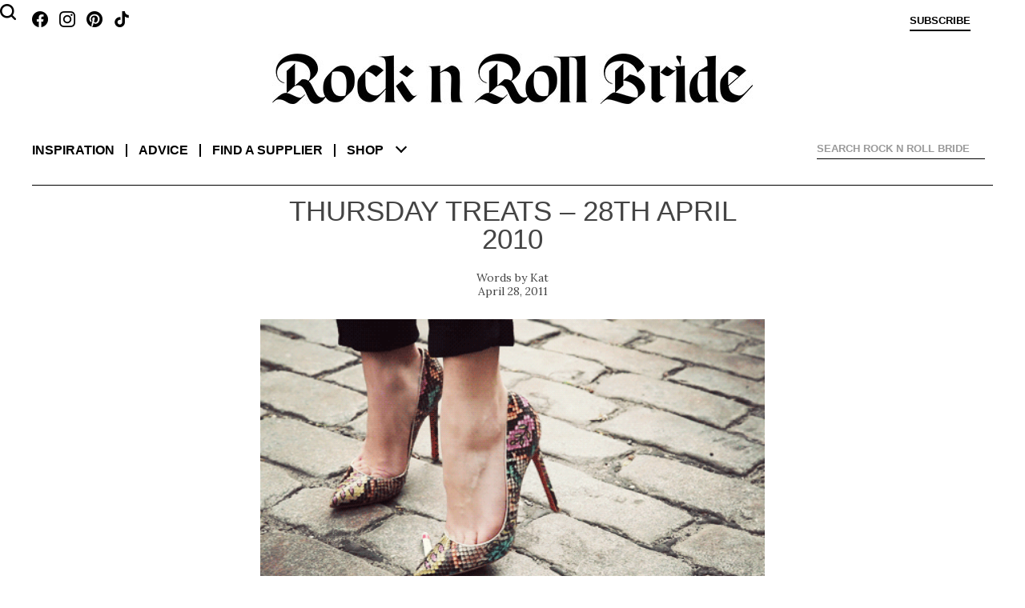

--- FILE ---
content_type: text/css; charset=utf-8
request_url: https://www.rocknrollbride.com/wp-content/plugins/rnr_concatify/min/?f=/wp-content/themes/rnr/style.css&mtime=1746191351
body_size: 23117
content:
html,body,div,span,applet,object,iframe,h1,h2,h3,h4,h5,h6,p,blockquote,pre,a,abbr,acronym,address,big,cite,code,del,dfn,em,img,ins,kbd,q,s,samp,small,strike,strong,sub,sup,tt,var,b,u,i,center,dl,dt,dd,ol,ul,li,fieldset,form,label,legend,table,caption,tbody,tfoot,thead,tr,th,td,article,aside,canvas,details,embed,figure,figcaption,footer,header,hgroup,menu,nav,output,ruby,section,summary,time,mark,audio,video{margin:0;padding:0;border:0;font-size:100%;vertical-align:baseline}body{line-height:1}ol,ul{list-style:none}blockquote,q{quotes:none}blockquote:before,blockquote:after,q:before,q:after{content:'';content:none}table{border-collapse:collapse;border-spacing:0}caption,th,td{font-weight:normal;text-align:left}h1,h2,h3,h4,h5,h6{clear:both}html{font-size:100%;overflow-y:scroll;-ms-text-size-adjust:100%;-webkit-text-size-adjust:100%}article,aside,details,figcaption,figure,footer,header,hgroup,main,nav,section{display:block}audio,canvas,video{display:inline-block}audio:not([controls]){display:none}del{color:#333}ins{text-decoration:none}hr{background-color:#ccc;border:0;height:1px;margin:24px;margin-bottom:1.714285714rem}sub,sup{font-size:75%;line-height:0;position:relative;top:-0.5em;vertical-align:baseline}sub{bottom:-0.25em}small{font-size:smaller}img{border:0;-ms-interpolation-mode:bicubic;vertical-align:middle}.entry-content img,
.comment-content img,
.widget
img{max-width:100%}.entry-content img[height][width]{height:auto}img[class*="align"],img[class*="wp-image-"],img[class*="attachment-"]{height:auto}img.size-full,img.size-large,img.wp-post-image{height:auto;max-width:100%}embed,iframe,object,video{max-width:100%}html{font-size:87.5%}body{font-size:14px;font-size:1rem;font-family:'Lora',Helvetica,Arial,sans-serif;overflow:hidden;text-rendering:optimizeLegibility;color:#444}a{outline:none;color:#610617;text-decoration:none}h1,
h2,
h3,
h4,
.more-link,
.widget_rnr_popular div,.legal,.tags,#submit,.pagination{font-family:'Muli',Helvetica,Arial,sans-serif;font-weight:300}h2{font-size:23px;font-size:1.642857143rem;text-transform:uppercase}.cast h2,
.gallery h2,.comments-title{font-size:28px;font-size:2rem}.site{margin:0
auto 24px auto;margin:0
auto 1.714285714rem auto;max-width:580px;overflow:hidden;padding:0
10px;position:relative}body.android>.site{padding-top:1rem}.site-content,.widget-area{border-top:1px solid #000;margin:14px
0 0;margin:1rem 0 0;padding-top:14px;padding-top:1rem}body.single-attachment .entry-content{text-align:center}.entry-attachment{margin-bottom:1.714285714rem}.facebook{background:url([data-uri]) no-repeat left top;background-size:1.428571429rem}.instagram{background:url([data-uri]) no-repeat left top;background-size:1.428571429rem}.pinterest{background:url([data-uri]) no-repeat left top;background-size:1.428571429rem}.tiktok{background:url([data-uri]) no-repeat left top;background-size:1.428571429rem}.cart{background:url([data-uri]) no-repeat right top;background-size:1.428571429rem}.ico-close{background:url([data-uri]) no-repeat center center;background-size:1.428571429rem}.toptray{align-items:end;column-gap:0.5rem;display:grid;font-family:'Muli',Helvetica,Arial,sans-serif;font-size:0.928571429rem;grid-template-columns:1fr max-content max-content;padding:1rem}.toptray>a{color:#000;display:none;font-weight:bold;padding-bottom:0.357142857rem;text-transform:uppercase}.toptray>.subscribe{border-bottom:2px solid #000;display:block;justify-self:start}.toptray>.profile{border-bottom:2px solid #fff;display:block}.toptray>.cart{display:block;height:1.428571429rem;width:1.428571429rem}.toptray>.cart{background:url([data-uri]) no-repeat right top;background-size:1.428571429rem}.toptray .cart, .toptray
.profile{display:none}body.android>.toptray{display:none}body>header{display:grid;grid-template-columns:1fr;row-gap:1rem}body>header>h1{padding:0
2rem;margin:1rem 0;text-align:center}body>header>h1>a>img{max-width:100%}body.android>header{display:none}nav{box-sizing:border-box;height:0.928571429rem;overflow:visible;padding:0
1rem;position:relative}nav>div{display:flex;flex-wrap:wrap;font-family:'Muli',Helvetica,Arial,sans-serif;font-size:0.928571429rem;font-weight:bold;justify-content:center;text-transform:uppercase}nav > div
a{color:#000}nav>div>.ico-close{cursor:pointer;display:none;height:1.428571429rem;padding:0.214285714rem;position:absolute;right:0;top:0;width:1.428571429rem}nav>div>.chevron-down{border-bottom:2px solid #000;border-right:2px solid #000;display:inline-block;height:0.571428571rem;margin-left:0.214285714rem;position:relative;top:-1px;transform:rotate(45deg);width:0.571428571rem}nav>div>dl{padding-right:0.7142857143rem}nav>div>dl+dl{border-left:2px solid #000;padding-left:0.7142857143rem}nav>div>dl>dd,nav>div>ul{display:none}div.expanded{background:#fff;border:1px
solid #000;padding-top:1rem;position:relative;z-index:20}nav>div.expanded>dl{border-width:1px;box-sizing:border-box;padding-left:0;width:50%}nav>div.expanded>dl:nth-of-type(3){border-left:0}nav>div.expanded>dl>dt{font-size:1.214285714rem;padding:1rem 0 1.214285714rem 1rem}nav>div.expanded>dl>dd{display:block;line-height:1.1rem;padding:0
1rem 0.857142857rem 1rem}nav>div.expanded>ul{display:flex;flex-wrap:wrap;margin-top:1.5rem;width:100%}nav>div.expanded>ul>li{width:100%}nav>div.expanded>ul>li:nth-of-type(3){width:50%}nav>div.expanded>ul>li:last-of-type{text-align:right;width:50%}nav > div.expanded > ul > li
a{display:inline-block;margin:0
1rem 0.857142857rem 1rem}nav > div.expanded > ul > li:last-of-type
a{border:1px
solid #000;margin-top:-0.857142857rem;padding:0.5rem 1rem}nav>div.expanded>ul>li>.facebook,nav>div.expanded>ul>li>.instagram,nav>div.expanded>ul>li>.pinterest,nav>div.expanded>ul>li>.tiktok{height:1.428571429rem;margin-right:0;width:1.428571429rem}nav>div.expanded>.chevron-down{display:none}nav>div.expanded>.ico-close{display:block}header>.widget_rnr_search{height:29px}header > .widget_rnr_search input[type=search]{border:none;border-bottom:1px solid #000;font-weight:bold;margin:0.642857143rem auto 0.642857143rem 0.5rem;padding:0;text-transform:uppercase;width:15rem}header > .widget_rnr_search input[type=search]::placeholder{color:#999}header > .widget_rnr_search
label.search{display:inline-block;padding-left:1.428571429rem}header > .widget_rnr_search
label.search{background:url([data-uri]) no-repeat left center;background-size:1.428571429rem}header > .widget_rnr_search
label.search{display:none}header{padding-bottom:0}header>.widget_rnr_search{border:none;font-weight:bold;margin:0.642857143rem auto 0.642857143rem auto;padding:0;width:250px}header > .widget_rnr_search input.gsc-input{color:#444 !important;font-size:0.928571429rem !important;font-weight:bold !important;text-transform:uppercase !important}header > .widget_rnr_search input.gsc-input::placeholder{color:#999 !important;font-size:0.928571429rem !important;font-weight:bold !important;text-transform:uppercase !important}header > .widget_rnr_search .gsc-input-box{border:none !important;border-bottom:1px solid #000 !important;border-radius:0 !important;padding:4px
0 4px 0 !important}header > .widget_rnr_search td.gsc-input{position:relative !important;left:30px !important;width:210px !important}header > .widget_rnr_search td.gsc-input
td{padding:0}header > .widget_rnr_search table.gsc-search-box
tr{position:relative !important}header > .widget_rnr_search td.gsc-search-button{margin:0;position:absolute !important;left:0 !important;top:0 !important}header > .widget_rnr_search button.gsc-search-button{border:none;height:30px;margin:0
!important;overflow:hidden !important;padding:0
0 0 20px !important;width:20px !important}header > .widget_rnr_search button.gsc-search-button{background:url([data-uri]) no-repeat left center;background-size:1.428571429rem}header>div>.gsc-control-cse{padding:0
!important}.top-stories{display:grid;grid-gap:1rem;grid-template-columns:1fr 1fr;padding-bottom:2rem}.top-stories>h1{border-top:1px solid #000;color:#666;grid-column:1 / -1;font-weight:700;padding:0.357142857rem 0 0 0.357142857rem;text-transform:uppercase}.top-stories>article{background:#f6f6f6;display:block}.top-stories>article>a{display:flex;flex-direction:column;flex-wrap:wrap;height:100%;justify-content:flex-start}.top-stories>article>a>h2{color:#000;box-sizing:border-box;flex-grow:1;font-size:1rem;font-weight:700;padding:1rem 0.5rem 0.5rem 0.5rem;text-align:left;text-transform:none;width:100%}.top-stories>article>a>.datepublished{box-sizing:border-box;color:#888;font-size:0.714285714rem;padding:0
0.5rem;margin:0.5rem 0;text-align:left;width:100%}.top-stories>article>a>.thumbnails{display:grid;grid-gap:0.714285714rem;grid-template-columns:1fr;order:-1;width:100%}.top-stories>article>a>.thumbnails>div{padding-top:90%;width:100%}.top-stories>article:not(:first-of-type)>a>.thumbnails>div:not(:first-of-type){display:none}.top-stories>article:not(:first-of-type)>a>.author{display:none}.top-stories>article:not(:first-of-type)>a>.photographer{display:none}.top-stories>article:not(:first-of-type)>a>blockquote{display:none}.top-stories>article:not(:first-of-type)>a>.read-more{display:none}.top-stories>article:first-of-type{background:#fff;grid-column:1 / 3;margin-bottom:1rem}.top-stories>article:first-of-type>a{flex-direction:row}.top-stories>article:first-of-type>a>h2{font-size:2rem;font-weight:300;padding:0.5rem 0 1rem 0;text-align:center;text-transform:uppercase}.top-stories>article:first-of-type>a>.author,.top-stories>article:first-of-type>a>.photographer{color:#000;flex-grow:1;font-size:0.714285714rem;line-height:0.928571429rem;text-align:center;text-transform:uppercase}.top-stories>article:first-of-type>a>.author::before{color:#444;content:'Words by';display:block;font-weight:700}.top-stories>article:first-of-type>a>.photographer::before{color:#444;content:'Photos by';display:block;font-weight:700}.top-stories>article:first-of-type>a>.datepublished{text-align:center}.top-stories>article:first-of-type>a>.thumbnails{display:grid;grid-template-columns:1fr 1fr 1fr;order:0}.top-stories>article:first-of-type>a>.thumbnails>div:first-of-type{grid-column:1 / 3;grid-row:1 / 4}.top-stories>article:first-of-type>a>.thumbnails>div:first-of-type:last-of-type{grid-column:1 / -1;grid-row:1 / -1}.top-stories>article:first-of-type>a>.thumbnails>div:nth-of-type(2):last-of-type,.top-stories>article:first-of-type>a>.thumbnails>div:nth-of-type(2):nth-last-of-type(2){display:none}.top-stories>article:first-of-type>a>.thumbnails>div:nth-of-type(3):last-of-type{display:none}.top-stories>article:first-of-type>a>.thumbnails>div:first-of-type:nth-last-of-type(2),.top-stories>article:first-of-type>a>.thumbnails>div:first-of-type:nth-last-of-type(3){grid-column:1 / -1;grid-row:1 / -1}.top-stories>article:first-of-type>a>.thumbnails>div:nth-of-type(5){display:none}.top-stories>article:first-of-type>a>.thumbnails>div:nth-of-type(6){display:none}.top-stories>article:first-of-type>a>blockquote{color:#000;height:6rem;overflow:hidden;line-height:1.5rem;padding-top:1rem;position:relative}.top-stories>article:first-of-type>a>blockquote::first-line {text-transform:uppercase}.top-stories>article:first-of-type>a>blockquote::first-letter {color:#000;float:left;font-size:5.285714288rem;line-height:0.7;margin:0.428571429rem 0.571428571rem 0 0}.top-stories>article:first-of-type>a>blockquote::after{background:linear-gradient(rgba(255, 255, 255, 0), rgba(255, 255, 255, 1) 95%);bottom:0;content:'';height:4rem;position:absolute;left:0;width:100%}.top-stories>article:first-of-type>a>.read-more{background:#000;border-radius:3px;color:#fff;padding:0.5rem 1rem;margin:0.5rem auto 0 auto;text-transform:uppercase}.our-products{display:grid;grid-gap:1rem;grid-template-columns:1fr 1fr;padding-bottom:2rem}.latest-magazine{background:url(/wp-content/themes/rnr/img/front-page-magazine.jpg);background-position:center 0;background-size:cover;grid-column:1}.latest-magazine>a{color:#fff;display:block;font-family:'Muli',Helvetica,Arial,sans-serif;font-size:2rem;padding:40% 0;text-align:center;width:100%}.latest-magazine>a>span{display:none}.the-book{background:url(/wp-content/themes/rnr/img/front-page-book.jpg);background-position:center 0;background-size:cover;grid-column:2}.the-book>a{color:#fff;display:block;font-family:'Muli',Helvetica,Arial,sans-serif;font-size:2rem;padding:20% 0;text-align:center;text-shadow:0 0 0.5rem #000;text-transform:uppercase;width:100%}.the-book>a>span{display:none}.latest-magazine-banner{background:url(/wp-content/plugins/rnr_mag_store/img/latest_banner.png), linear-gradient(90deg, #f4cdd7 10%, #c8cee2 55%, #e0e6ac 90%, #f4c6da 120%);background-position:0 5%;background-size:500px, auto;grid-column:1 / -1;margin:0
-1rem;text-align:center;text-transform:uppercase}x.latest-magazine-banner{background:url(/wp-content/plugins/rnr_mag_store/img/latest_banner_gold.png), linear-gradient(90deg, #c09c50 0%, #e7d89d 15%, #b17600 75%, #a27502 90%);background-position:0 5%;background-size:500px, auto;grid-column:1 / -1;margin:0
-1rem;text-align:center;text-transform:uppercase}.latest-magazine-banner>a{display:block;padding-bottom:5rem}.latest-magazine-banner>a>span:first-of-type{background:#fff;color:#444;display:block;font-size:0.857142857rem;font-weight:700;padding:0.5rem 0 0 0}.latest-magazine-banner>a>span:last-of-type{background:#fff;color:#333;display:block;font-size:2.357142857rem;padding:0.5rem 0 0.5rem 0}.live-event-banner{background:url(/wp-content/plugins/rnr_mag_store/img/live.png) space, linear-gradient(90deg, #f4cdd7 10%, #c8cee2 55%, #e0e6ac 90%, #f4c6da 120%);background-position:center;background-size:120px, auto;grid-column:1 / -1;margin:0
-1rem;text-align:center}.live-event-banner>a{display:block;padding-bottom:6rem}.more-stories{display:grid;grid-gap:1rem;grid-template-columns:1fr 1fr}.more-stories>h1{cursor:pointer;grid-column:1 / -1;padding-bottom:2rem;text-align:center;text-transform:uppercase}.more-stories>h1>.chevron-down{border-bottom:2px solid #000;border-right:2px solid #000;display:inline-block;height:0.571428571rem;margin-left:0.5rem;position:relative;top:-0.214285714rem;transform:rotate(45deg);width:0.571428571rem}.more-stories>h1>span:before{content:'more'}.more-stories>article{background:#f6f6f6;display:none}.more-stories>article>a{display:flex;flex-direction:column;flex-wrap:wrap;height:100%;justify-content:flex-start}.more-stories>article>a>h2{color:#000;box-sizing:border-box;flex-grow:1;font-size:1rem;font-weight:700;padding:1rem 0.5rem 0.5rem 0.5rem;text-align:left;text-transform:none;width:100%}.more-stories>article>a>.datepublished{box-sizing:border-box;color:#888;font-size:0.714285714rem;padding:0
0.5rem;margin:0.5rem 0;text-align:left;width:100%}.more-stories>article>a>.thumbnails{display:grid;grid-gap:0.714285714rem;grid-template-columns:1fr;order:-1;width:100%}.more-stories>article>a>.thumbnails>div{padding-top:90%;width:100%}.more-stories>article>a>.thumbnails>div:not(:first-of-type){display:none}.more-stories>article>a>.author{display:none}.more-stories>article>a>.photographer{display:none}.more-stories>article>a>blockquote{display:none}.more-stories>article>a>.read-more{display:none}.more-stories.expanded>h1{grid-row:3;padding-top:1rem}.top-stories:first-of-type+.more-stories.expanded>h1{grid-row:5}.more-stories.expanded>h1>span:before{content:'fewer'}.more-stories.expanded>h1>.chevron-down{transform:rotate(225deg);top:0.214285714rem}.more-stories.expanded>article{display:block}.most-popular{display:grid;grid-gap:1rem;grid-template-columns:1fr;padding-bottom:2rem}.most-popular>h1{border-top:1px solid #000;color:#666;font-weight:700;padding:0.357142857rem 0 0 0.357142857rem;text-transform:uppercase}.most-popular>article{border-bottom:1px solid #eee;display:block;padding-bottom:1rem}.most-popular>article:last-of-type{border-bottom:none;padding-bottom:0}.most-popular>article>a{display:grid;grid-gap:0.5rem;grid-template-columns:1fr 1fr 2fr;grid-template-rows:1fr auto auto}.most-popular>article>a>h2{color:#000;box-sizing:border-box;flex-grow:1;font-size:1.214285714rem;font-weight:700;grid-column:1 / 3;padding:0.5rem 0.5rem 0 0.5rem;text-align:center}.most-popular>article>a>span{grid-column:3 / 4;grid-row:1 / 4;padding-top:66.7%}.most-popular>article>a>.author{color:#666;font-size:0.857142857rem;font-size:0.642857143rem;text-align:center}.most-popular>article>a>.photographer{color:#666;font-size:0.857142857rem;font-size:0.642857143rem;text-align:center}.most-popular>article>a>.author::before{content:'Words';display:block;font-weight:700;text-transform:uppercase}.most-popular>article>a>.photographer::before{content:'Photos';display:block;font-weight:700;text-transform:uppercase}.most-popular>article>a>.datepublished{align-self:end;color:#888;font-size:0.714285714rem;grid-column:1 / 3;padding-bottom:0.5rem;text-align:center}.you-may-also-like{display:grid;grid-gap:1rem;grid-template-columns:1fr 1fr;padding-bottom:2rem}.you-may-also-like>h1{border-top:1px solid #000;color:#666;font-weight:700;grid-column:1 / -1;padding:0.357142857rem 0 0 0.357142857rem;text-transform:uppercase}.you-may-also-like>article{background:#f6f6f6}.you-may-also-like>article>a{display:flex;flex-direction:column;flex-wrap:wrap;height:100%;justify-content:flex-start}.you-may-also-like>article>a>h2{color:#000;box-sizing:border-box;flex-grow:1;font-size:1rem;font-weight:700;padding:1rem 0.5rem 0.5rem 0.5rem;text-align:left;text-transform:none;width:100%}.you-may-also-like>article>a>.author{display:none}.you-may-also-like>article>a>.photographer{display:none}.you-may-also-like>article>a>.datepublished{box-sizing:border-box;color:#888;font-size:0.714285714rem;padding:0
0.5rem;margin:0.5rem 0;text-align:left;width:100%}.you-may-also-like>article>a>.thumbnails{display:grid;grid-gap:0.714285714rem;grid-template-columns:1fr;order:-1;width:100%}.you-may-also-like>article>a>.thumbnails>div{padding-top:90%;width:100%}.you-may-also-like>article>a>.thumbnails>div:not(:first-of-type){display:none}.you-may-also-like>article>a>blockquote{display:none}.you-may-also-like>article>a>.read-more{display:none}body.android .you-may-also-like{display:none}.banner-one,.banner-two,.banner-three,.banner-four,.banner-five,.banner-six,.banner-seven,.banner-eight{display:grid;grid-gap:1rem;grid-template-columns:repeat(2, 1fr);margin-bottom:2rem;padding:1rem 1rem 0 1rem}.in-print{grid-column:1 / -1;display:grid;grid-gap:1rem;margin:0
-1rem;position:relative}.in-print>h1{border-top:1px solid #000;color:#666;grid-column:1 / -1;font-weight:700;padding:0.357142857rem 0 0 0.357142857rem;text-transform:uppercase}.in-print>.magazine-banner{display:flex;overflow:auto}.in-print>.magazine-banner::-webkit-scrollbar{display:none}.in-print>.magazine-banner>.tile{flex-shrink:0;margin-bottom:0;min-width:110px;width:17%}.in-print>.magazine-banner>.tile>a>.deets_wrapper{margin-top:1rem}.in-print>.magazine-banner>.tile>a>.deets_wrapper>p>.title{background-color:#f9c323;border-radius:3px;display:inline-block;font-family:'Muli',Helvetica,Arial,sans-serif;font-size:1rem;font-weight:700;line-height:2rem;padding:0
1rem;transition:color 100ms}.magazine-banner>.tile>a>.deets_wrapper>p>.title:hover{background-color:#ead171}.magazine-banner>.tile>a>.deets_wrapper>p>.title>.chevron-right{border-bottom:2px solid #333;border-right:2px solid #333;display:inline-block;height:0.571428571rem;margin-left:0.5rem;transform:rotate(-45deg);width:0.571428571rem}.magazine-banner>.tile>a>.deets_wrapper>p>.price{display:none}.in-print>.scroll-left{align-self:center;background-color:#fff;border-bottom-right-radius:3px;border-top-right-radius:3px;line-height:7rem;position:absolute;left:0;text-align:center;transition:0.3s;width:3rem}.in-print>.scroll-left>.chevron-left{border-bottom:2px solid #333;border-right:2px solid #333;display:inline-block;height:0.857142857rem;margin-left:0.5rem;transform:rotate(135deg);width:0.857142857rem}.in-print>.scroll-right{align-self:center;background-color:#fff;border-bottom-left-radius:3px;border-top-left-radius:3px;line-height:7rem;position:absolute;right:0;text-align:center;transition:0.3s;width:3rem}.in-print>.scroll-right>.chevron-right{border-bottom:2px solid #333;border-right:2px solid #333;display:inline-block;height:0.857142857rem;margin-left:0.5rem;transform:rotate(-45deg);width:0.857142857rem}.in-print>.scroll-left.hidden,.in-print>.scroll-right.hidden{display:hidden;opacity:0}.become{border:5px
solid #000;grid-column:1 / -1;margin:0
-1rem;text-align:center;text-transform:uppercase}.become>p:first-of-type{color:#444;font-size:0.857142857rem;font-weight:700;padding:2rem 0 0.5rem 0}.become>p:last-of-type{color:#333;font-size:2.357142857rem;padding:0
0 2rem 0}.archives{display:grid;grid-gap:1rem;grid-template-columns:1fr 1fr}.archives>h1{border-top:1px solid #000;font-size:31px;font-size:2.214285714rem;grid-column:1 / -1;margin:14px
0;margin:1rem 0;padding-top:14px;padding-top:1rem;text-align:center;text-transform:uppercase}.archives>article{background:#f6f6f6}.archives>article>a{display:flex;flex-direction:column;flex-wrap:wrap;height:100%;justify-content:flex-start}.archives>article>a>h2{color:#000;box-sizing:border-box;flex-grow:1;font-size:1rem;font-weight:700;padding:1rem 0.5rem 0.5rem 0.5rem;text-align:left;text-transform:none;width:100%}.archives>article>a>.author{display:none}.archives>article>a>.photographer{display:none}.archives>article>a>.datepublished{box-sizing:border-box;color:#888;font-size:0.714285714rem;padding:0
0.5rem;margin:0.5rem 0;text-align:left;width:100%}.archives>article>a>.thumbnails{display:grid;grid-gap:0.714285714rem;grid-template-columns:1fr;order:-1;width:100%}.archives>article>a>.thumbnails>div{padding-top:90%;width:100%}.archives>article>a>.thumbnails>div:not(:first-of-type){display:none}.archives>article>a>blockquote{display:none}.archives>article>a>.read-more{display:none}.page-id-2 .wp-block-image.profile{text-align:center}.page-id-2 .wp-block-image.profile
.alignleft{float:none;margin-left:auto;margin-right:auto}.page-id-2 .wp-block-image.profile .alignleft
img{display:block}.page-id-36945 article>div>address{font-size:1.2rem;line-height:1.5rem;max-width:45rem}.page-id-36945 article>div>h2{clear:none;font-size:1.5rem;font-weight:700;margin-top:2rem;text-align:left}.page-id-36945 article>div>h2+p>a{background:#000;color:#fff;border-bottom:none;display:inline-block;margin-bottom:1rem;padding:0.5rem 1rem;text-transform:uppercase}.page-id-163717>.site>main>section:first-of-type{border-top:1px solid #000;margin-top:14px;margin-top:1rem}.page-id-163717>.site>main>section{display:grid;grid-gap:1rem;grid-template-columns:1fr 1fr}.page-id-163717>.site>main>section>ol{grid-column:1 / -1;xpadding-left:1rem}.page-id-163717>.site>main>section>ol>li{display:inline-block}.page-id-163717>.site>main>section>ol>li::before{content:'>';display:inline-block;padding:0
0.5rem}.page-id-163717>.site>main>section>ol>li:first-of-type::before{content:'';display:none}.page-id-163717>.site>main>section>ol>li>a{color:#444}.page-id-163717>.site>main>section>h1{grid-column:1 / -1;font-family:'Muli',Helvetica,Arial,sans-serif;font-size:2.5rem;margin:1rem 0 1.714285714rem 0;text-align:center;text-transform:uppercase}.page-id-163717>.site>main>section>p{grid-column:1 / -1;margin:0
0 1.714285714rem 0;text-align:left}.page-id-163717>.site>main>section>p>a{color:#333}.page-id-163717>.site>main>section>p>a>img{padding-left:0.5rem}.page-id-163717>.site>main>section>.tile{width:100%}.page-id-163717 > .site > main > section
a{text-align:center}.page-id-163717 > .site > main > section
img{margin:0
auto;max-width:100%}.page-id-163717 > .site > main > section
h2{color:#333;font-size:1.285714286rem;font-weight:700;padding-top:1rem;text-align:center}.page-id-163717>.site>main>.faqs{display:block;margin-top:3rem;padding:0}.page-id-163717 > .site > main > .faqs
details{margin-top:1rem}.page-id-163717>.site>main>.faqs>details>summary{border-bottom:2px solid #ccc;cursor:pointer;font-size:2rem;list-style-type:none;padding:0
0 1rem 0.5rem;position:relative}.page-id-163717>.site>main>.faqs>details>summary::after{border-bottom:2px solid #444;border-right:2px solid #000;content:'';display:inline-block;height:0.571428571rem;position:absolute;right:1rem;top:1rem;transform:rotate(-135deg);transition:all 300ms ease;width:0.571428571rem}.page-id-163717>.site>main>.faqs>details[open]>summary::after{transform:rotate(45deg);transition:all 300ms ease}.page-id-163717>.site>main>.faqs>details>details{padding-left:0.5rem}.page-id-163717>.site>main>.faqs>details>details>summary{border-bottom:2px solid #ccc;cursor:pointer;font-size:1.2rem;font-weight:700;list-style-type:none;margin-top:1rem;padding:0
0 1rem 0.5rem;position:relative;text-transform:uppercase}.page-id-163717>.site>main>.faqs>details>details>summary::after{border-bottom:2px solid #444;border-right:2px solid #000;content:'';display:inline-block;height:0.571428571rem;position:absolute;right:1rem;top:0.357142857rem;transform:rotate(-135deg);transition:all 300ms ease;width:0.571428571rem}.page-id-163717>.site>main>.faqs>details>details[open]>summary::after{transform:rotate(45deg);transition:all 300ms ease}.page-id-163717>.site>main>.faqs>details>details>h3{color:#000;font-weight:700;margin-top:1rem;padding-left:1rem}.page-id-163717>.site>main>.faqs>details>details>p{line-height:1.5rem;padding:1rem 0 0 0;padding-left:1rem}.page-id-163717>.site>main>.faqs>details>details>p:last-of-type{padding-bottom:1rem}.page-id-163717>.site>main>.faqs>details>details>p+h3{margin-top:2rem}.page-id-163717 > .site > .site-content > main > article > section > p
a{border-bottom:3px solid #610617}body.page .rockstar-vendors{display:grid;grid-gap:3rem 1rem;grid-template-columns:1fr 1fr}body.page .rockstar-vendors
h1{font-size:2.214285714rem;margin-bottom:1.714285714rem;text-align:center;text-transform:uppercase}body.page .rockstar-vendors .option-1{align-content:start;display:grid;grid-column:1 / -1;grid-template-columns:1fr;position:relative;z-index:1}body.page .rockstar-vendors .option-1
h2{color:#000;font-family:'Lora',Helvetica,Arial,sans-serif;font-size:2rem;margin-bottom:2rem;text-align:center}body.page .rockstar-vendors .option-1>.thumbnails{display:grid;grid-gap:0.714285714rem;grid-template-columns:1fr 1fr 1fr;margin-bottom:2rem;width:100%}body.page .rockstar-vendors .option-1>.thumbnails>div{background-position:50% 50%;background-size:cover;padding-top:90%;width:100%}body.page .rockstar-vendors .option-1>.thumbnails>div:first-of-type{grid-column:1 / 3;grid-row:1 / 4}body.page .rockstar-vendors .option-1>.description{color:#444;font-size:1.2rem;line-height:1.7;margin-bottom:2rem;position:relative}body.page .rockstar-vendors .option-1>.description::first-line {text-transform:uppercase}body.page .rockstar-vendors .option-1>.description::first-letter {color:#000;float:left;font-size:7rem;line-height:0.75;margin-top:5px;padding-right:0.857142857rem}body.page .rockstar-vendors .option-1>blockquote{color:#000;font-family:'Muli',Helvetica,Arial,sans-serif;font-size:1.142857143rem;font-weight:600;margin-bottom:2rem;text-align:center}body.page .rockstar-vendors .option-1>a{align-items:center;column-gap:0.357142857rem;display:flex;margin-bottom:0.5rem;z-index:1}body.page .rockstar-vendors .option-1>a:first-of-type{position:static}body.page .rockstar-vendors .option-1>a:first-of-type::before{bottom:0;content:"";left:0;position:absolute;right:0;top:0;z-index:0}body.page .rockstar-vendors .option-1
.region{align-items:center;column-gap:0.357142857rem;display:flex}body.page .rockstar-vendors .option-1
.ico{color:#444;display:inline-block;height:20px;vertical-align:middle;width:20px}body.page .rockstar-vendors .option-1
.ico.instagram{background:url([data-uri]) no-repeat left center;background-size:20px}body.page .rockstar-vendors .option-1
.ico.region{background:url([data-uri]) no-repeat left center;background-size:20px}body.page .rockstar-vendors .option-2{grid-column:1 / -1}body.page .rockstar-vendors .option-2
a{align-content:start;background:#f6f6f6;display:grid;grid-gap:1rem;grid-template-columns:1fr;height:100%}body.page .rockstar-vendors .option-2 a>.thumbnails{grid-column:1 / -1;grid-row:1 / 2}body.page .rockstar-vendors .option-2 a>.thumbnails>div{background-position:50% 50%;background-size:cover;padding-top:70%;width:100%}body.page .rockstar-vendors .option-2 a>h2{color:#000;grid-column:1 / -1;grid-row:2 / 3;padding:0
1rem;text-align:center}body.page .rockstar-vendors .option-2 a>blockquote{color:#444;grid-column:1 / -1;grid-row:3 / 4;line-height:1.5rem;padding:0
1rem 1rem 1rem;text-align:center}body.page .rockstar-vendors .option-3
a{align-content:start;background:#f6f6f6;display:grid;grid-gap:1rem;grid-template-columns:1fr;height:100%}body.page .rockstar-vendors .option-3 a>.thumbnails{grid-column:1 / -1;grid-row:1 / 2}body.page .rockstar-vendors .option-3 a>.thumbnails>div{background-position:50% 50%;background-size:cover;padding-top:90%;width:100%}body.page .rockstar-vendors .option-3 a>h2{color:#000;font-size:1rem;font-weight:700;grid-column:1 / -1;grid-row:2 / 3;line-height:1rem;padding:0
0.5rem 1rem 0.5rem;text-align:left;text-transform:none}.cover>span{display:none}.adsense{clear:both;text-align:center}.adsense>ins,.adsense>div{display:inline-block;padding-top:24px !important;padding-top:1.714285714rem !important}.widget-area{display:none}.moarlinks,.widget_rnr_popular{background-color:#f6f6f6;border-bottom:1px solid #999;font-size:0;line-height:2;margin:0
auto;max-width:580px;overflow:hidden;padding:0
10px 24px 10px;padding-bottom:1.714285714rem;_width:expression(this.scrollWidth > 580 ? "580px" : "auto")}.moarlinks
div{display:-moz-inline-stack;display:inline-block;font-size:14px;font-size:1rem;margin-right:5%;overflow:hidden;vertical-align:top;width:28%;zoom:1;*display:inline}.widget_rnr_popular
li{line-height:1.7;margin-bottom:24px;margin-bottom:1.714285714rem;overflow:hidden;vertical-align:top;width:100%}body.android>footer{display:none}.moarlinks div:nth-child(2){margin-right:0}.moarlinks div:nth-child(3),
.moarlinks div:nth-child(4),
.moarlinks div:nth-child(5){display:none}.moarlinks div,
.widget_rnr_popular
li{margin-right:5%;width:47.5%}.widget_rnr_popular
h3{font-size:16px;font-size:1.142857143rem;text-align:left}.widget_rnr_popular
li{display:-moz-inline-stack;display:inline-block;font-size:0;margin-bottom:0;zoom:1;*display:inline}.widget_rnr_popular .pos-2{margin-right:0}.widget_rnr_popular .pos-3,
.widget_rnr_popular .pos-4{margin-top:14px;margin-top:1rem}.widget_rnr_popular .pos-4{margin-right:0}.widget_rnr_popular .pos-5{display:none;margin-right:0}.widget_rnr_popular
img{margin-bottom:12px;margin-bottom:0.857142857rem}.widget_rnr_popular
div{display:inline-block;font-size:12px;font-size:0.857142857rem;margin:12px
0 0 0;margin:0.857142857rem 0 0 0;zoom:1;*display:inline}.widget_rnr_popular
p{margin:14px
0 0 0;margin:1rem 0 0 0}.widget_rnr_popular
span{display:block;height:152px;height:10.85714285714286rem;overflow:hidden;width:100%}.widget_rnr_popular
img{max-width:none}.widget_rnr_popular
.landscape{margin-left:-74px;margin-top:-24px}.widget_rnr_popular
.portrait{margin-left:-24px;margin-top:-74px}.widget_rnr_popular div, .widget_rnr_popular
p{font-size:14px;font-size:1rem;margin:0}.widget_rnr_popular
div{background:#000;color:#fff;height:21px;height:1.5rem;text-align:center;vertical-align:top;width:21px;width:1.5rem}.moarlinks .desktop, .moarlinks .pre-desktop{display:none}.moarlinks
.last{margin-right:0}.moarlinks
h3{border-bottom:1px solid #999;white-space:nowrap}.moarlinks
img{height:auto;width:100%}.moarlinks h3, .widget_rnr_popular
h3{font-size:16px;font-size:1.142857143rem;line-height:1;margin:16px
0 0 0;margin:1.142857143rem 0 0 0;padding:0
0 7px 0;padding:0
0 0.5rem 0;text-transform:uppercase}.moarlinks ul, .widget_rnr_popular
ol{margin-top:14px;margin-top:1rem}.moarlinks a, .widget_rnr_popular
a{color:#444;vertical-align:middle}.widget_rnr_popular
a{display:inline-block;width:100%;zoom:1;*display:inline}.moarlinks
span{display:-moz-inline-stack;display:inline-block;height:17px;margin-right:8px;margin-right:0.571428571rem;overflow:hidden;vertical-align:middle;width:17px;zoom:1;*display:inline}.moarlinks span
img{width:auto}.moarlinks
.facebook{background-repeat:no-repeat;background-position:left center;background-size:20px;display:inline-block;padding-left:25px}.moarlinks
.instagram{background-repeat:no-repeat;background-position:left center;background-size:20px;display:inline-block;padding-left:25px}.moarlinks
.pinterest{background-repeat:no-repeat;background-position:left center;background-size:20px;display:inline-block;padding-left:25px}.moarlinks
.tiktok{background-repeat:no-repeat;background-position:left center;background-size:20px;display:inline-block;padding-left:25px}.legal{background-color:#f6f6f6;font-size:11px;font-size:0.785714288rem;line-height:1;margin:0
auto;max-width:580px;padding:12px
14px 16px 14px;padding:0.857142857rem 2% 1.142857143rem 2%;text-transform:uppercase;width:96%;_width:expression(this.scrollWidth > 580 ? "580px" : "auto")}.site-content>#content>article>header{margin-left:auto;margin-right:auto;max-width:45rem}.site-content>#content>article>.entry-content>*{margin-left:auto;margin-right:auto}.site-content>#content>article>.entry-content>figure.size-full{margin-bottom:2rem;text-align:center}.site-content>#content>article>.entry-content>figure.size-full>img{margin-left:auto;margin-right:auto;max-width:100%;width:100%}.site-content>#content>article>.entry-content>p{font-size:1.2rem;margin-left:auto;margin-right:auto;max-width:45rem}.site-content>main>article>header{margin-left:auto;margin-right:auto;max-width:45rem}.site-content > main .entry-content>*{margin-left:auto;margin-right:auto}.site-content > main .entry-content>figure.size-full{margin-bottom:2rem;text-align:center}.site-content > main .entry-content>figure.size-full>img{margin-left:auto;margin-right:auto;max-width:100%;width:100%}.site-content > main .entry-content>p{font-size:1.2rem;margin-left:auto;margin-right:auto;max-width:45rem}article>header{margin-bottom:2rem;text-align:center}article>header>h1{font-size:31px;font-size:2.214285714rem;margin-bottom:24px;margin-bottom:1.714285714rem;text-transform:uppercase}h1.entry-title{font-size:31px;font-size:2.214285714rem;margin-bottom:24px;margin-bottom:1.714285714rem;text-align:center;text-transform:uppercase}.entry-title
a{color:#444}.byline{color:#666;font-size:12px;font-size:0.857142857rem;line-height:1.7;margin-bottom:24px;margin-bottom:1.714285714rem}.byline
a{border-bottom:1px solid #666;color:#666;text-transform:uppercase}article>header>.author,article>header>.photographer{color:#000;margin-bottom:0.214285714rem;text-align:center;white-space:nowrap}article > header .author::before{color:#444;content:'Words by '}article > header .photographer::before{color:#444;content:'Photos by '}article>header>.author>a:not(:hover),article>header>.photographer>a:not(:hover){color:#444}.entry-content{line-height:1.7;margin-bottom:24px;margin-bottom:1.714285714rem}.entry-content
p{margin-bottom:24px;margin-bottom:1.714285714rem}.entry-content p
a{border-bottom:3px solid #610617}.entry-content
blockquote{max-width:45rem}.entry-content
h2{max-width:45rem}.entry-content p + blockquote
p{margin-top:-24px}.entry-content
.dropcap{color:#000;float:left;font-size:80px;font-size:5.714285714rem;line-height:0.75;margin-top:6px;padding-right:12px;padding-right:0.857142857rem;text-transform:uppercase}.entry-content>p:first-of-type::first-line {text-transform:uppercase}.entry-content>p:first-of-type::first-letter {color:#000;float:left;font-size:7rem;line-height:0.75;margin-top:5px;padding-right:0.857142857rem}.entry-content .more-link{background:#000;color:#fff;display:-moz-inline-stack;display:inline-block;font-size:14px;font-size:1rem;line-height:2.6;padding:0
10px 0 10px;padding:0
0.714285714rem 0 0.714285714rem;text-transform:uppercase;vertical-align:middle;white-space:nowrap;zoom:1;*display:inline}.entry-content .more-link:hover{background:#d13b93}.entry-content span[id^="more-"]{display:block;height:0;margin-top:-55px;padding-top:55px}.entry-content p
img{margin:0
-10px;max-width:106%}.entry-content p
iframe{margin:0
-10px;max-width:106%;width:106%}.entry-content p.js-responsive_video{height:0;padding-bottom:59.625%;position:relative}.entry-content p.js-responsive_video
iframe{position:absolute;left:0;height:100%;top:0}.entry-content p img[width="1"]{width:auto}.entry-content p img.wp-smiley{width:auto}.entry-content>h2{text-align:center;margin-bottom:1rem}.tags>ul{background:#000;display:-moz-inline-stack;display:inline-block;font-size:11px;font-size:0.785714288rem;margin-bottom:1.714285714rem;margin-left:2rem;padding:0.357142857rem 0.785714288rem 0.357142857rem 0;text-transform:uppercase;zoom:1;white-space:normal;*display:inline}.tags>ul>li{color:#fff;display:-moz-inline-stack;display:inline-block;padding-left:6px;padding-left:0.428571429rem;zoom:1;white-space:nowrap;*display:inline}.tags>ul>li>a{color:#fff}footer.entry-meta{background:none;padding:0;white-space:nowrap}#commentform input,
#commentform
textarea{border:1px
solid #999}.commentlist{border-bottom:1px solid #999;margin-bottom:24px;margin-bottom:1.714285714rem}.comments-title,.comment{margin-bottom:24px;margin-bottom:1.714285714rem;word-wrap:break-word}.comments-title
span{background:#000;color:#fff;float:left;font-size:11px;font-size:0.785714286rem;line-height:2.727272727;margin-right:14px;margin-right:1rem;min-width:20px;mind-width:1.428571429rem;padding:0
5px;padding:0
0.357142857rem;text-align:center}.comment
.avatar{clear:left;float:left;height:auto;margin:0
14px 14px 0;margin:0
1rem 1rem 0;width:70px;width:5rem}.comment
cite{font-style:normal;line-height:1.5}.comment cite
a{border-bottom:1px solid #333;color:#333}.comment cite+a{color:#666;display:block;font-size:12px;font-size:0.857142857rem;line-height:1.9}.comment-content{line-height:1.5;margin:12px
0 0 84px;margin:0.857142857rem 0 0 6rem}.comment-content
p{margin-bottom:12px;margin-bottom:0.857142857rem}#reply-title{font-size:28px;font-size:2rem;text-transform:uppercase}.logged-in-as,.comment-notes,.comment-form-url{padding-bottom:12px;padding-bottom:0.857142857rem}.logged-in-as,.comment-notes,.comment-form-author,.comment-form-email,.comment-form-url,.comment-form-comment{margin-top:12px;margin-top:0.857142857rem}.comment-form-author,.comment-form-email,.comment-form-url{font-size:0}.comment-form-author input,
.comment-form-email input,
.comment-form-url
input{font-size:14px;font-size:1rem}.comment-form-author label,
.comment-form-email label,
.comment-form-url
label{display:inline-block;font-size:14px;font-size:1rem;width:70px;width:5rem}.comment-form-comment
textarea{display:block;margin-top:12px;margin-top:0.857142857rem;width:90%}input#submit{background:#000;border:none;color:#fff;display:block;font-size:11px;margin:24px
0 0 0;margin:1.714285714rem 0 0 0;padding:6px
12px;text-transform:uppercase}.comments-area
.pagination{margin-bottom:24px;margin-bottom:1.714285714rem}.gallery{border-top:1px solid #999;display:block;margin-bottom:24px;margin-bottom:1.714285714rem;max-width:45rem}.gallery
h2{margin:24px
auto 16px auto;margin:1.714285714rem auto 1.142857143rem auto;text-align:center}.gallery>div{position:relative;width:100%}.gallery-item{max-width:31.379310345%;position:absolute}.gallery-icon{padding:4px
0;padding:0.285714288rem 0;zoom:1}.gallery-icon
img{vertical-align:bottom;width:inherit}.gallery .pin-it-button{display:none;margin-top:9px;margin-top:0.6428571423rem;text-align:left;width:43px}.wp-block-gallery{max-width:80%}.entry-content .wp-block-gallery.is-cropped .blocks-gallery-item img[height][width]{height:100%}figure.wp-block-gallery::before{content:"The Gallery";display:block;font-family:'Muli',Helvetica,Arial,sans-serif;font-weight:300;font-size:2rem;margin:0
auto 1.714285714rem auto;text-align:center;text-transform:uppercase;width:100%}body.android .wp-block-gallery{max-width:100%}.cast{color:#333;margin:0
0 1.714285714rem 0;padding:1.714285714rem;text-align:center}.cast>h2{color:#000;line-height:1;margin:0
auto 1.714285714rem auto}.cast>ul>li>a{border-bottom:1px solid #666;color:#666}.pagination{border-bottom:1px solid #999;font-size:14px;font-size:1rem;line-height:2;margin-top:-24px;margin-top:-1.714285714rem;padding-bottom:3px;position:relative;text-align:center;text-transform:uppercase;vertical-align:middle}.pagination
span{display:-moz-inline-stack;display:inline-block;height:12px;margin-top:-3px;overflow:hidden;vertical-align:middle;width:12px;zoom:1;*display:inline}.pagination
div{display:-moz-inline-stack;display:inline-block;margin:0
auto;vertical-align:middle;zoom:1;*display:inline}.pagination
.newer{left:0;padding-left:21px;position:absolute;top:3px}.pagination
.newer{background:url([data-uri]) no-repeat left center;background-size:12px}.pagination .newer
span{margin-right:8px;margin-right:0.666666667rem}.pagination .newer
img{margin-left:-41px;margin-top:-36px}.pagination
.older{padding-right:21px;position:absolute;right:0;top:3px}.pagination
.older{background:url([data-uri]) no-repeat right center;background-size:12px}.pagination .older
span{margin-left:8px;margin-left:0.666666667rem}.pagination .older
img{margin-left:-41px;margin-top:-12px}.pagination
a{color:#000;display:-moz-inline-stack;display:inline-block;vertical-align:middle;zoom:1;*display:inline}.pagination div
a{display:none;padding:0
6px;padding:0
0.428571429rem}.pagination
.selected{color:#610617}.product{border-bottom:1px solid #999;margin-bottom:24px;padding-bottom:1.714285714rem;position:relative;text-align:center}.product>p{font-size:1.2rem;margin-left:auto;margin-right:auto;max-width:45rem}.product-title
h1{font-size:35px;font-size:2.5rem;margin-bottom:24px;margin-bottom:1.714285714rem;text-transform:uppercase}.product-images{margin:24px
auto 0 auto;margin-top:1.714285714rem}.product-thumbs{margin-top:14px;margin-top:1rem}.product-images .product-thumbs>img{border:1px
solid #999;cursor:pointer;height:50px;margin-left:14px;margin-left:1rem;width:50px}.product-images .product-thumbs img:first-child{margin-left:0}.product
.paypal{margin-top:28px;margin-top:2rem}.product
.description{line-height:1.7;margin-top:28px;margin-top:2rem;text-align:left}.product-category{padding-top:24px;padding-top:1.714285714rem}.product-category
h1{font-size:35px;font-size:2.5rem;margin-bottom:48px;zmargin-bottom:1.714285714rem;text-transform:uppercase}.product-category
ol{padding-left:5%}.product-category ol
li{display:-moz-inline-stack;display:inline-block;font-size:0;margin-bottom:48px;margin-bottom:3.428571429rem;margin-right:5%;min-width:100px;vertical-align:top;width:14%;zoom:1;*display:inline}.product-category ol li
img{height:auto;margin-bottom:12px;margin-bottom:0.857142857rem;max-width:100%}.product-category ol li
h2{color:#444;font-size:20px;font-size:1.428571429rem;margin:0
0 12px 0;margin:0
0 0.857142857rem 0;padding:0;text-transform:uppercase}.product-category ol li
div{color:#444;font-size:14px;font-size:1rem;margin:0;padding:0}.product-category ol li .product-vitals{margin-bottom:12px;margin-bottom:0.857142857rem}.product-subcategory{border:1px
solid #ddd;border-radius:5px;display:-moz-inline-stack;display:inline-block;font-size:0;margin-bottom:48px;margin-bottom:3.428571429rem;margin-right:5%;min-width:100px;padding:14px;position:relative;vertical-align:top;width:23%;zoom:1;*display:inline}.product-subcategory
h2{font-size:18px;font-weight:bold}.product-subcategory
img{border:1px
solid #ddd;border-radius:5px;height:auto;margin:12px
auto;margin:0.857142857rem auto;left:-1px;position:relative;width:100%}.product-subcategory
a{display:-moz-inline-stack;display:inline-block;zoom:1;*display:inline}.product-subcategory
a.preview{max-width:30%;margin:12px
5% 0 0;margin:0.857142857rem 5% 0 0}.product-subcategory a.preview:nth-of-type(3n+1){margin-right:0}.product-subcategory a.preview
img{margin:0}.masonry{align-items:flex-start;display:flex;flex-wrap:wrap;flex-direction:row;margin-right:-1.666666667%}.tile{margin:0
1.666666667% 3.333333334% 0;width:48.333333333%}.tile
a{display:block;height:auto}.tile
.bump{padding-bottom:100%}.tile
p{color:#333;text-align:center}.tile p
.title{display:block;font-size:1.3rem;padding:0.9rem 1rem 0 1rem}.tile p
.price{display:block;padding:0.3rem 1rem 0.6rem 1rem;text-transform:lowercase}.tile p .price::after{color:#666;content:'\0025ba';font-size:0.9rem;padding-left:0.3rem}.site-content>main>article>.product>*{margin-left:auto;margin-right:auto}.site-content>main>article>.product>.product-gallery{max-width:400px}.site-content>main>article>.product>.product-gallery>img{height:320px;margin-bottom:1rem;max-width:100%}.site-content>main>article>.product>.product-gallery>ol{column-gap:1rem;display:flex;flex-direction:row;margin-bottom:1rem;overflow:auto}.site-content>main>article>.product>.product-gallery>ol>li{flex-shrink:0}.site-content>main>article>.product>.product-gallery>ol>li>img{height:100px;width:auto}.site-content>main>article>.product>p{font-size:1.2rem;line-height:1.7;margin-bottom:1.714285714rem;text-align:left}.site-content>main>article>.product>p:first-of-type::first-letter {color:#000;float:left;font-size:5.714285714rem;line-height:0.7;margin:0.428571429rem 0.571428571rem 0 0;text-transform:uppercase}.payment-table{background:#f6f6f6;border:1px
solid #f6f6f6;margin-bottom:2rem;width:100%}.payment-table.sold-out>thead>tr>td{font-size:1.2rem;padding:1rem 0;text-align:center}.payment-table>thead>tr>th:first-child{color:#707D85;font-size:0.8rem;padding:0.5rem 0 0rem 1rem;width:20%}.payment-table>thead>tr>th:nth-child(2){color:#707D85;font-size:0.8rem;padding:0.5rem 0 0rem 0}.payment-table>thead>tr>th:nth-child(3){color:#707D85;font-size:0.8rem;padding:0.5rem 1rem 0 0;width:20%}.payment-table>thead>tr>th:nth-child(4){color:#707D85;font-size:0.8rem;padding:0.5rem 1rem 0 0;width:20%}.payment-table>tbody>tr:first-child{border:1px
solid #f6f6f6}.payment-table>tbody>tr>td[name="item_price"]{xfont-size:1.5rem;padding:0
0.5rem 0.5rem 1rem}.payment-table>tbody>tr>td:nth-child(2){padding:0
0 0.5rem 0}.payment-table>tbody>tr>td[name="display_shipping_fee"]{padding:0
1rem 0 0}.payment-table>tbody>tr>td[name="total_price"]{font-size:1.5rem;padding-top:0.5rem}.payment-table>tbody>tr:nth-child(2){background:#fbfbfb;border:1px
solid #f1f1f1}.payment-table>tbody>tr:nth-child(2)>td{padding:1rem 0;text-align:center}.payment-table>tbody>tr:nth-child(2)>td>a[name="subscribe_now"]>img{border:none;margin:10px
auto 0 auto;width:auto}.stripe-button-container{background:#2C2E2F;background:#2975d7;border-radius:4px;cursor:pointer;font-weight:500;height:45px;margin:auto;width:200px}.stripe-button-label-container{color:#fff;height:22px;position:relative;top:50%;transform:translateY(-50%)}.stripe-button-label-container
img{height:100%;vertical-align:middle}.or-seperator-container{height:45px;margin:auto;max-width:4rem;position:relative}.or-seperator-background{border-bottom:1px solid #aaa;position:absolute;top:50%;width:100%}.or-seperator-text{background:#fbfbfb;display:inline-block;height:22px;position:relative;margin-left:1rem;margin-right:1rem;padding-left:0.5rem;padding-right:0.5rem;top:50%;transform:translateY(-0.6rem)}.paypal-button-container{background:#ffc439;border-radius:4px;cursor:pointer;font-weight:500;height:45px;margin:auto;width:200px}.paypal-button-label-container{color:#2c2e2f;height:22px;position:relative;top:50%;transform:translateY(-50%)}.paypal-button-label-container
img{height:100%;vertical-align:middle}.site-content > main > article > .product:has(> .product-gallery) .payment-table{background:none;border:none}.site-content > main > article > .product:has(> .product-gallery) .payment-table>tbody>tr{background:none;border:none}.site-content > main > article > .product:has(> .product-gallery) .or-seperator-container{max-width:100%;text-align:center;width:100%}.site-content > main > article > .product:has(> .product-gallery) .or-seperator-background{border-bottom:1px solid #ddd;left:0}.site-content > main > article > .product:has(> .product-gallery) .or-seperator-text{background:#fff;margin-left:auto;margin-right:auto}.archive-title{background:#000;color:#fff;font-size:11px;font-size:0.785714288rem;line-height:1.7;margin-bottom:24px;margin-bottom:1.714285714rem;padding:5px
0 5px 11px;padding:0.357142857rem 0 0.357142857rem 0.785714288rem;text-transform:uppercase}.archive-title
.url{color:#fff}.widget_rnr_while_you_were_away{background:#f6f6f6;margin:0
-10px 2rem -10px;max-width:106%;padding-bottom:2rem}.widget_rnr_while_you_were_away h3,.widget_rnr_while_you_were_away+h3{background:#fff;font-size:1.2rem;padding:0.357142857rem 0.785714288rem 1.35714rem 0.785714288rem}.widget_rnr_while_you_were_away
ol{background:#f6f6f6}.widget_rnr_while_you_were_away
li{margin-top:1rem;padding-left:0.785714288rem;padding-top:1rem}.widget_rnr_while_you_were_away
a{color:#444}.widget_rnr_while_you_were_away
.thumb{display:inline-block;width:16%}.widget_rnr_while_you_were_away .thumb
span{background-position:50% 50%;background-size:cover;display:inline-block;height:5.57142857rem;width:100%}.widget_rnr_while_you_were_away
.content{display:inline-block;float:right;vertical-align:top;width:82%}.widget_rnr_while_you_were_away .content
h2{font-size:16px;font-size:1.142857143rem;text-transform:none}.widget_rnr_while_you_were_away .content
.description{line-height:2rem;overflow:hidden;text-overflow:ellipsis;white-space:nowrap}.widget_rnr_while_you_were_away .content .description
a{color:#999;font-size:1rem}.widget_rnr_while_you_were_away .content
.filed{color:#777;font-size:0.857142857rem;line-height:2rem}.widget_rnr_while_you_were_away .content .filed
a{color:#777;text-decoration:underline;text-transform:uppercase}#nprogress{pointer-events:none}#nprogress
.bar{background:#000;height:2px;left:0;position:fixed;top:0;width:100%;z-index:1031}#nprogress
.peg{box-shadow:0 0 10px #000, 0 0 5px #000;display:block;height:100%;opacity:1.0;position:absolute;right:0px;-o-transform:rotate(3deg) translate(0px, -4px);-moz-transform:rotate(3deg) translate(0px, -4px);-ms-transform:rotate(3deg) translate(0px, -4px);-webkit-transform:rotate(3deg) translate(0px, -4px);transform:rotate(3deg) translate(0px, -4px);width:100px}@media only screen and (min-width: 440px){.moarlinks
div{width:30%}.moarlinks div:nth-child(2){margin-right:5%}.moarlinks div:nth-child(3){display:-moz-inline-stack;display:inline-block;margin-right:0;zoom:1;*display:inline}.widget_rnr_popular
li{width:30%}.widget_rnr_popular .pos-2{margin-right:5%}.widget_rnr_popular .pos-3{margin-right:0}.widget_rnr_popular .pos-4{display:none}.widget_rnr_popular .pos-3,
.widget_rnr_popular .pos-4{margin-top:0}}.mobile2017{display:none}@media only screen and (max-width: 540px){xbody
article{display:none}body .site-content{margin-top:0}body
.mobile2017{border-bottom:10px solid #ccc;display:block;margin:0
-10px;position:relative}body .mobile2017
.sponsor{color:#999;font-size:12px;margin:5px;text-transform:uppercase}body .mobile2017
h1{color:#333;font-size:22px;font-weight:400;margin:5px
5px 10px 5px;text-align:left}body .mobile2017
.categories{font-size:18px;line-height:18px;margin:0
5px 10px 5px}body .mobile2017 .categories
img{vertical-align:1px}body .mobile2017
.excerpt{color:#333;line-height:1.3;margin:0
5px 10px 5px}body .mobile2017
.soloimg{float:left;height:250px;overflow:hidden;width:100%}body .mobile2017 .soloimg
span{display:block;height:250px;overflow:hidden;width:100%}body .mobile2017
.primaryimg{float:left;height:250px;overflow:hidden;width:80%}body .mobile2017 .primaryimg
span{display:block;height:250px;margin-left:-5px;overflow:hidden;width:100%}body .mobile2017
.thumbs{float:right;width:20%}body .mobile2017 .thumbs
img{height:auto;width:100%}body .mobile2017 .thumbs span:first-child{margin-top:0}body .mobile2017 .thumbs
span{display:block;height:80px;margin-top:5px;overflow:hidden;width:100%}body .mobile2017 .thumbs span:last-child{position:relative}body .mobile2017 .thumbs span:last-child::after{content:attr(more);color:#fff;font-size:28px;position:absolute;width:100%;height:100%;top:0;left:0;background:rgba(0,0,0,0.6);opacity:1;text-align:center;line-height:80px;transition:all 1s;-webkit-transition:all 1s}body .mobile2017
.dateline{color:#999;clear:both;font-size:12px;margin:0
5px 10px 5px;padding-top:5px}body .mobile2017.opt1
a{display:block;font-size:0;padding-bottom:1rem}body .mobile2017.opt1
img{height:auto;width:100%}body .mobile2017 .widget_rnr_adverts_two_test img,
body .mobile2017 .widget_rnr_adverts_threefour_test
img{float:right;width:49%}body .mobile2017 .widget_rnr_adverts_two_test .background div:first-child img,
body .mobile2017 .widget_rnr_adverts_threefour_test .background div:first-child
img{float:left;width:49%}body .mobile2017 .widget_rnr_adverts_two_test::after,
body .mobile2017 .widget_rnr_adverts_threefour_test::after{clear:both;content:".";display:table;height:0;font-size:0;line-height:0;visibility:hidden}body
.pagination{border-bottom:10px solid #ccc;margin:0
-10px}body .pagination
.newer{margin-left:5px}body .pagination
.older{margin-right:5px}body.single
.mobile2017{border-bottom:none;display:none;margin:0;position:relative}body.single article, body.page
article{display:block}body.single .pagination, body.page
.pagination{border-bottom:none;margin:0
-10px}}@media only screen and (min-width: 480px){footer{background:#f6f6f6}.pagination div
a{display:-moz-inline-stack;display:inline-block;zoom:1;*display:inline}.gallery-icon{border:1px
solid #d6d2d3;padding:9px;padding:0.6428571423rem}}@media only screen and (min-width: 580px){.entry-content p img,
.entry-content p
iframe{margin:0;max-width:100%;width:100%}.entry-content p img.size-full,
.entry-content p img.size-large{max-width:100%}.entry-content
p.responsive_video{padding-bottom:56.25%}.entry-content .more-link{margin-left:0}.widget_rnr_popular{max-width:580px;_width:expression(this.scrollWidth > 580 ? "580px" : "auto")}.widget_rnr_while_you_were_away{margin-left:0;margin-right:0;max-width:100%}.tile{width:23.333333333%}}@media only screen and (min-width: 768px){.clear:after,
.format-status .entry-header:after{clear:both}.clear:before,
.clear:after,
.format-status .entry-header:before,
.format-status .entry-header:after{display:table;content:""}h2{font-size:24px;font-size:1.714285714rem}.widget-area
.widget{-webkit-hyphens:auto;-moz-hyphens:auto;hyphens:auto;margin-bottom:48px;margin-bottom:3.428571429rem;word-wrap:break-word}.widget-area .widget h3, .widget-area .widget
p{margin-bottom:24px;margin-bottom:1.714285714rem}#secondary
.widget_rnr_popular{display:none}footer{clear:both;font-size:12px;font-size:0.857142857rem;line-height:2;padding:8px
2% 0 2%;padding:0.571428571rem 2% 0 2%}.site{max-width:1200px;width:auto}.site-content:nth-last-child(3){float:left;width:60.416666667%;max-width:none}.widget-area{display:block;float:right;width:36.458333333%}.shop+.widget-area{display:none}.widget_rnr_popular,.moarlinks,.legal{max-width:1200px;overflow:hidden;padding-left:0;padding-right:0;width:auto}.widget_rnr_search{border-top:none;border-left:1px solid #fff;display:block;float:right;margin:0
0 0 auto;min-height:27px;padding:9px
0 6px 12px;padding:0.642857142rem 0 0.428571429rem 0.857142857rem;text-align:right;width:240px}.gsc-control-cse{display:block;padding:0
!important}#gs_tti0>input{background-image:none !important}.cover{background-size:100% auto;display:block;overflow:hidden;position:relative}.cover>span{background-size:100%;display:block;position:absolute;width:100%;height:100%;transition:0.2s;z-index:10}.cover:hover>span{-moz-transform:translateY(-30px);-ms-transform:translateY(-30px);-o-transform:translateY(-30px);-webkit-transform:translateY(-30px);transform:translateY(-30px)}.toptray{column-gap:1rem;grid-template-columns:repeat(4, max-content) 1fr max-content max-content;margin:0
auto;max-width:1200px}.toptray>.facebook,.toptray>.instagram,.toptray>.pinterest,.toptray>.tiktok{display:block;height:1.428571429rem;width:1.428571429rem}.toptray>.subscribe{justify-self:end}.toptray>.cart{border-left:2px solid #000;padding-left:1rem}body>header{grid-template-columns:1fr 1fr;max-width:1200px;margin-left:auto;margin-right:auto;padding:0
1rem}body>header>h1{grid-column:1 / -1;padding:0;padding-bottom:1rem}nav{align-self:center;padding:0
0 5.316285711% 0;padding:0}nav>div{background:#fff;justify-content:start}nav>div>dl{padding-right:1rem}nav>div>dl+dl{border-left:2px solid #000;padding-left:1rem}nav>div>dl>dt{font-size:1.142857143rem}nav>div.expanded{top:-2rem}nav>div.expanded>dl{flex-grow:1;width:min-content}nav>div.expanded>dl:nth-of-type(3){border-left:1px solid #000}nav>div.expanded>ul{align-items:center}nav>div.expanded>ul>li:nth-of-type(2){width:25%}nav>div.expanded>ul>li:nth-of-type(3){width:50%}nav>div.expanded>ul>li:last-of-type{width:25%}header>.widget_rnr_search{margin:0
auto;margin-right:0}.top-stories{grid-template-columns:34fr 22fr 22fr 22fr}.top-stories>h1{grid-column:1 / -1;padding:0.142857143rem 0 1rem 0.5rem}.top-stories>article:first-of-type{grid-column:1;grid-row:2 / 4;margin-bottom:0.5rem;margin-right:0.5rem}.top-stories>article:first-of-type>a>h2{font-size:1.5rem;font-weight:700}.top-stories>article:first-of-type>a>.thumbnails>div{padding-top:135%}.top-stories>article:first-of-type>a>.thumbnails>div:first-of-type:nth-last-of-type(6){grid-column:1 / 3;grid-row:1 / 3}.top-stories>article:first-of-type>a>.thumbnails>div:nth-of-type(4){display:block;padding-top:90%}.top-stories>article:first-of-type>a>.thumbnails>div:nth-of-type(5):nth-last-of-type(2){display:block;padding-top:90%}.top-stories>article:first-of-type>a>.thumbnails>div:nth-of-type(6){display:block;padding-top:90%}.top-stories>article:first-of-type>a>.thumbnails>div:nth-of-type(2):nth-last-of-type(4){padding-top:90%}.top-stories>article:first-of-type>a>.thumbnails>div:nth-of-type(2):nth-last-of-type(3){padding-top:90%}.top-stories>article:first-of-type>a>.thumbnails>div:nth-of-type(3):nth-last-of-type(3){padding-top:90%}.top-stories>article:first-of-type>a>.thumbnails>div:nth-of-type(3):nth-last-of-type(2){padding-top:90%}.top-stories>article:nth-of-type(2){margin:0.5rem}.top-stories>article:nth-of-type(3){margin:0.5rem}.top-stories>article:nth-of-type(4){margin:0.5rem}.top-stories>article:nth-of-type(5){margin:0.5rem}.top-stories>article:nth-of-type(6){margin:0.5rem}.top-stories>article:nth-of-type(7){margin:0.5rem}.top-stories.mirrored{grid-template-columns:22fr 22fr 22fr 34fr}.top-stories.mirrored>article:first-of-type{grid-column:4}.latest-magazine{background-position:center bottom;grid-column:1;grid-row:1;xmargin:0.5rem 0 2.5rem 0}.latest-magazine>a{display:flex;flex-direction:column;justify-content:flex-end;height:100%;padding:20% 0}.the-book{background-position:center bottom;grid-column:2;grid-row:1;xmargin:0.5rem 0 2.5rem 0}.the-book>a{display:flex;flex-direction:column;justify-content:flex-end;height:100%;padding:20% 0}.live-event-banner{background-position:center;background-size:150px,auto}.more-stories{grid-template-columns:1fr 1fr 1fr 1fr}.top-stories:first-of-type+.more-stories.expanded>h1{grid-row:3}.more-stories.expanded>h1{grid-row:2}.most-popular{column-gap:5rem;grid-template-columns:1fr 1fr}.most-popular>h1{grid-column:1 / -1;padding-bottom:1rem}.most-popular>article:nth-last-of-type(2){border-bottom:none;padding-bottom:0}.you-may-also-like{grid-template-columns:1fr 1fr 1fr 1fr}body.page .rockstar-vendors{border-top:1px solid #000;grid-gap:3rem;grid-template-columns:repeat(12, 1fr);margin-top:14px;margin-top:1rem;padding-top:14px;padding-top:1rem}body.page .rockstar-vendors .option-1{grid-column:1 / -1;grid-column-gap:2rem;grid-template-columns:40fr 60fr;grid-template-rows:auto auto 1fr auto auto auto}body.page .rockstar-vendors .option-1
h2{grid-column:2 / 3;grid-row:1 / 2}body.page .rockstar-vendors .option-1>.thumbnails{grid-column:1 / 2;grid-row:1 / 7;margin-bottom:0}body.page .rockstar-vendors .option-1 > .thumbnails div:first-of-type{padding-top:80%}body.page .rockstar-vendors .option-1>.description{column-count:2;column-gap:2.5rem;font-size:1.2rem;line-height:1.7;text-align:justify}body.page .rockstar-vendors .option-1>blockquote{align-self:center;font-size:1.285714286rem}body.page .rockstar-vendors .option-1.alternate{grid-template-columns:60fr 40fr}body.page .rockstar-vendors .option-1.alternate
h2{grid-column:1 / 2}body.page .rockstar-vendors .option-1.alternate>.thumbnails{grid-column:2 / 3}body.page .rockstar-vendors .option-1.alternate
a{flex-direction:row-reverse}body.page .rockstar-vendors .option-1.alternate
.region{flex-direction:row-reverse}body.page .rockstar-vendors .option-2{grid-column:span 4}body.page .rockstar-vendors .option-3{grid-column:span 3}.archives{grid-template-columns:1fr 1fr 1fr 1fr}.archives>h1{font-size:35px;font-size:2.5rem}.page-id-2
h2{margin-bottom:0;text-align:left}.page-id-2 h2:first-of-type{margin-bottom:1rem;text-align:center}.page-id-2 .wp-block-image.profile{margin:0;text-align:left}.page-id-2 .wp-block-image.profile
.alignleft{float:left;margin:0;xmargin-top:-2rem}.page-id-2 .wp-block-image.profile .alignleft
img{display:inline}.page-id-36945 .site-content>#content>article>.entry-content>figure.wp-block-image{clear:both;float:left;margin-right:3rem;width:40%}.page-id-36945 .site-content > #content > article > .entry-content > h2,
.page-id-36945 .site-content > #content > article > .entry-content > address,
.page-id-36945 .site-content>#content>article>.entry-content>p{max-width:none}.page-id-163717>.site>main>section{grid-template-columns:1fr 1fr 1fr 1fr}.page-id-163717>.site>main>section>p{padding-left:1rem}.page-id-163717>.site>main>section>ol{padding-left:1rem}.page-id-163717>.site>main>.categories{grid-template-columns:1fr 1fr 1fr}.page-id-163717>.site>main>.faqs{padding:0
2rem}.page-id-163717>.site>main>.faqs>details>details{padding-left:1rem}.widget_rnr_adverts_recommended{display:none}.site-content>#content>article>.entry-content>figure:not(.wp-block-gallery){max-width:80%}.site-content>#content>article>.entry-content>figure.size-full{width:80%}.site-content>#content>article>.entry-content>figure>img[width="800"]{width:100% !important}.site-content>#content>article>.entry-content>figure>img[width="900"]{width:100% !important}.site-content>main>article>.entry-content>table{width:80%}article>header>h1{font-size:35px;font-size:2.5rem}h1.entry-title{font-size:35px;font-size:2.5rem}article>section>figure:not(.wp-block-gallery){max-width:80%}article>section>figure.size-full{width:80%}.entry-content .more-link{font-size:11px;font-size:0.785714286rem;line-height:2}.entry-content span[id^="more-"]{display:inline;height:auto;margin-top:0;padding-top:0}.cast>ul{column-count:3}.product .product-title{margin-left:300px}.product .product-images{float:left;margin-top:0;position:absolute;text-align:left;top:0;width:42%;width:370px}.product
.paypal{margin-left:300px}.product
.description{margin-left:300px}.moarlinks div:nth-child(3){margin-right:5%}.moarlinks div:nth-child(4){display:-moz-inline-stack;display:inline-block;margin-right:0;zoom:1;*display:inline}.moarlinks
div{width:21.25%}.site-content>main>.entry-content>figure:not(.wp-block-gallery){max-width:80%}.site-content>main>.entry-content>figure.size-full{width:80%}.site-content>main>.entry-content>table{width:80%}.site-content>main>article>.product:has(>.product-gallery){display:grid;grid-template-columns:1fr 1fr}.site-content>main>article>.product:has(>.product-gallery)>p{grid-column-start:1;grid-column-end:-1}.payment-table{width:80%}.stripe-button-container{display:inline-block}.or-seperator-container{display:inline-block;margin-left:1rem;margin-right:1rem;max-width:auto}.paypal-button-container{display:inline-block}.site-content > main > article > .product:has(> .product-gallery) .or-seperator-container{margin-left:auto;margin-right:auto}.widget-area .widget .background:after{clear:both;content:".";display:table;height:0;font-size:0;line-height:0;visibility:hidden}.widget-area .widget
.background{*zoom:1}}@media only screen and (min-width: 850px){.product .product-title{margin-left:370px}.product-images .product-large{margin-left:70px}.product-images .product-thumbs{left:0;margin:0;position:absolute;top:0}.product-images .product-thumbs>img{display:block;margin-left:0;margin-top:14px}.product-images .product-thumbs>img:first-child{margin-top:0}.product
.paypal{margin-left:370px}.product
.description{margin-left:370px}.moarlinks
div{width:16%}.moarlinks div:nth-child(4){margin-right:5%}.moarlinks div:nth-child(5){display:-moz-inline-stack;display:inline-block;margin-right:0;zoom:1;*display:inline}}